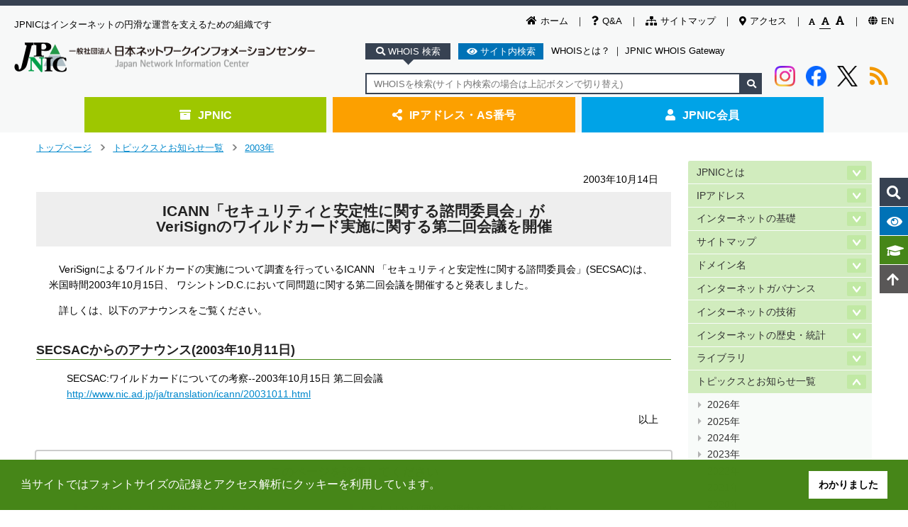

--- FILE ---
content_type: text/html
request_url: https://www.nic.ad.jp/ja/topics/2003/20031014-03.html
body_size: 86738
content:
<!DOCTYPE html>
<html class="no-js" lang="ja">
  <head>
    <meta charset="utf-8">
    <title>ICANN「セキュリティと安定性に関する諮問委員会」がVeriSignのワイルドカード実施に関する第二回会議を開催 - JPNIC</title>
    <!-- クエリ文字列のないURLに遷移 -->
    <script type="module">
      import { redirect } from '/common/js/strip_query.js';
      redirect();
    </script>
    <!-- Google Tag Manager -->
    <script>
      (function(w,d,s,l,i){w[l]=w[l]||[];w[l].push({'gtm.start':
      new Date().getTime(),event:'gtm.js'});var f=d.getElementsByTagName(s)[0],
      j=d.createElement(s),dl=l!='dataLayer'?'&l='+l:'';j.async=true;j.src=
      'https://www.googletagmanager.com/gtm.js?id='+i+dl;f.parentNode.insertBefore(j,f);
      })(window,document,'script','dataLayer','GTM-573S6XR');
    </script>
    <!-- End Google Tag Manager -->
    <meta name="viewport" content="target-densitydpi=device-dpi,width=device-width,initial-scale=1">
    <!--[if ie]><meta http-equiv="X-UA-Compatible" content="IE=edge,chrome=1"><![endif]-->
    <meta name="author" content="Japan Network Information Center">
    <meta property="og:image" content="/common/img/h1.png">
    <link rel="author" href="mailto:&#115;&#101;&#99;&#114;&#101;&#116;&#97;&#114;&#105;&#97;&#116;&#64;&#110;&#105;&#99;&#46;&#97;&#100;&#46;&#106;&#112;">
    <link href="/ja/" rel="Start">
    <link rel="alternate" type="application/rss+xml" title="RSS" href="/ja/index.xml">
    <link rel="shortcut icon" href="/favicon.ico">
    <link rel="apple-touch-icon" href="/apple-touch-icon.png">
    <link rel="stylesheet" href="/common/css/flexslider.css" media="screen,print">
    <link rel="stylesheet" href="/common/css/style.css" media="screen,print">
    <link rel="stylesheet" href="/common/css/common-ja.css" media="screen,print">
    <link rel="stylesheet" href="//cdnjs.cloudflare.com/ajax/libs/cookieconsent2/3.1.0/cookieconsent.min.css">
    
    
    <script src="/common/js/libs/modernizr-2.5.3-respond-1.1.0.min.js"></script>
    <!--41design追加-->
    <link rel="stylesheet" href="/common/css/header-footer.css"  media="screen,print">
    <link rel="stylesheet" href="/common/css/home.css"  media="screen,print">
    <link rel="stylesheet" href="/common/css/print.css" media="print" >
    <link href="https://use.fontawesome.com/releases/v5.4.1/css/all.css" rel="stylesheet">
    <link rel="stylesheet" href="/common/slick/slick.css" media="screen">
    <link rel="stylesheet" href="/common/slick/slick-theme.css" media="screen">

    <link href="/ja/topics/2003/" rel="contents">
    <link rel="prev" href="/ja/topics/2003/20031014-02" title="第15回JPNIC 評議委員会開催のお知らせ">
    <link rel="next" href="/ja/topics/2003/20031016-01" title="第3回 JPNIC・JPCERT/CCセキュリティセミナー2003 開催のお知らせ">
    <link rel="stylesheet" href="/common/css/topics.css">

  </head>
  <body class="contents-page">

        <!-- Google Tag Manager (noscript) -->
    <noscript><iframe src="https://www.googletagmanager.com/ns.html?id=GTM-573S6XR"
    height="0" width="0" style="display:none;visibility:hidden"></iframe></noscript>
    <!-- End Google Tag Manager (noscript) -->
    <noscript><div class="noscript">JavaScriptが無効になっています。JavaScriptを有効にしてご利用いただくことで、より快適にご利用いただけます。</div></noscript>
    <div class="visuallyhidden"><p><a title="メインコンテンツへジャンプする" accesskey="1" href="#main">メインコンテンツへジャンプする</a></p></div>
    <header>
      <div class="head-inner">
        <ul class="utility-sub">
          <li><a href="/ja/"><i class="fas fa-home"></i>ホーム</a></li>
          <li><a href="/ja/question/"><i class="fas fa-question"></i>Q&amp;A</a></li>
          <li><a href="/ja/sitemap.html"><i class="fas fa-sitemap"></i>サイトマップ</a></li>
          <li><a href="/ja/profile/map.html"><i class="fas fa-map-marker-alt"></i>アクセス</a></li>
          <li id="fontSizeSwitcher">
            <a class="small" data-size="small" href="javascript:void(0);"><i class="fas fa-font"></i></a>
            <a class="normal" data-size="normal" href="javascript:void(0);"><i class="fas fa-font"></i></a>
            <a class="large" data-size="large" href="javascript:void(0);"><i class="fas fa-font"></i></a>
          </li>
          <li><a href="/en/"><i class="fas fa-globe"></i>EN</a></li>
        </ul>

        <div class="page-title">
          <p>JPNICはインターネットの円滑な運営を支えるための組織です</p>
          <h1><a href="/ja/"><img src="/common/img/h1.png" alt="ロゴ:JPNIC"></a></h1>
        </div>

        <div class="search-wrap">
          <div class="search-btn">
            <span class="btn on whois" data-target="textBox00"><i class="fa fa-search"></i> WHOIS 検索</span>
            <span class="btn site" data-target="textBox01"><i class="fa fa-eye"></i> サイト内検索</span>
            <a href="/ja/whois/">WHOISとは？</a>
            <span>｜</span>
            <a href="/ja/whois/ja-gateway.html">JPNIC WHOIS Gateway</a>
          </div>
          <div class="search-area">
            <div class="textBox">
              <div class="textBox00 search-input on">
                <form name="form2" method="get" action="https://whois.nic.ad.jp/cgi-bin/whois_gw">
                  <input type="text" name="key" id="whois-search" title="WHOIS検索" placeholder="WHOISを検索(サイト内検索の場合は上記ボタンで切り替え)">
                  <input type="hidden" name="codecheck-sjis" value="にほんねっとわーくいんふぉめーしょんせんたー">
                  <button type="submit" value="" name="submit"><i class="fa fa-search"></i></button>
                </form>
              </div>
              <div class="textBox01 search-input">
                <form id="g-b-search" method="get">
                  <input type="search" name="q" id="q" placeholder="サイト内を検索(WHOIS検索の場合は上記ボタンで要切り替え)">
                  <input type="hidden" name="cx" value="001914058880326500043:7gw58elie3y">
                  <input type="hidden" name="q1" value="site:https://www.nic.ad.jp/">
                  <button class="google" type="submit" value="Google" formaction="//google.com/cse" formtarget="_blank">Google</button><button class="bing" type="submit" value="Bing" formaction="https://www.bing.com/search" formtarget="_blank">Bing</button>
                  <script src="//www.google.com/cse/brand?form=g-b-search&lang=ja"></script>
                </form>
              </div>
            </div>

            <div class="social">
              <a class="instagram" href="https://www.instagram.com/jpnic_info/?utm_source=ig_web_button_share_sheet" onclick="window.open(encodeURI(decodeURI(this.href)), 'FBwindow', 'width=554, height=470, menubar=no, toolbar=no, scrollbars=yes'); return false;" rel="nofollow">
                <img src="/common/img/logo/instagram-logo.png" alt="imstagram" decoding="async">
              </a>
              <a class="facebook" href="https://www.facebook.com/sharer/sharer.php?u=https://www.nic.ad.jp/ja/" onclick="window.open(encodeURI(decodeURI(this.href)), 'FBwindow', 'width=554, height=470, menubar=no, toolbar=no, scrollbars=yes'); return false;" rel="nofollow">
                <img src="/common/img/logo/Facebook-logo.png" alt="facebook" decoding="async">
              </a>
              <a class="twitter" href="https://twitter.com/share?text=日本ネットワークインフォメーションセンター%20-%20JPNIC&url=https://www.nic.ad.jp/ja/" onclick="window.open(encodeURI(decodeURI(this.href)), 'tweetwindow', 'width=650, height=470, personalbar=0, toolbar=0, scrollbars=1, sizable=1'); return false;" rel="nofollow">
                <img src="/common/img/logo/x-logo.png" alt="x-twitter" decoding="async">
              </a>
              <a class="rss" href="/ja/index.xml">
                <i class="fas fa-rss"></i>
              </a>
            </div>

          </div>
        </div>
      </div>

      <div class="global-nav">
        <ul class="layer01-ul">

          <li class="layer01-li jpnic">
            <a href="/ja/"><i class="fas fa-archive"></i>JPNIC</a>
            <div class="global-nav-list">
              <div class="global-nav-bg">
                <div class="layer02-wrap">
                  <ul class="layer02-ul">
                    <li><a href="/ja/profile/">JPNICとは</a></li>
                    <li><a href="/ja/ip/">IPアドレス</a></li>
                    <li><a href="/ja/basics/">インターネットの基礎</a></li>
                    <li><a href="/ja/dom/">ドメイン名</a></li>
                    <li><a href="/ja/history.html">インターネットの歴史・統計</a></li>
                    <li><a href="/ja/topics/">トピックスとお知らせ</a></li>
                    <li><a href="/ja/tech/">インターネットの技術</a></li>
                    <li><a href="/ja/library.html">ライブラリ</a></li>
                    <li><a href="/ja/governance/">インターネットガバナンス</a></li>
                    <li><a href="/ja/icann/">ICANN情報</a></li>
                    <li><a href="/ja/changelog/">Web更新履歴</a></li>
                    <li><a href="/ja/question/">Q&amp;A</a></li>
                    <li><a href="/ja/event/calendar.html">イベントカレンダー</a></li>
                    <li><a href="/ja/whois/">WHOIS</a></li>
                  </ul>
                </div>
              </div>
            </div>
          </li>

          <li class="layer01-li ip">
            <a href="/ja/application.html"><i class="fas fa-share-alt"></i>IPアドレス・AS番号</a>
            <div class="global-nav-list">
              <div class="global-nav-bg">
                <div class="border">
                  <div class="layer02-wrap" style="margin-bottom: 1em;">
                    <p class="nv-title">指定事業者向け各種申請手続/お知らせ</p>
                    <ul class="layer02-ul">
                      <li><a href="/ja/ip/application.html">IPアドレス</a></li>
                      <li><a href="/ja/ip/application-as.html">AS番号</a></li>
                      <li><a href="/ja/ip/application-pi.html">特殊用途用PIアドレス</a></li>
                      <li><a href="/ja/ip/application-hrpi.html">歴史的PIアドレス</a></li>
                      <li><a href="/ja/ip/irr/">JPIRR</a></li>
                      <li><a href="/ja/rpki/">RPKI</a></li>
                      <li><a href="/ja/application.html">指定事業者向けページ</a></li>
                      <li><a href="/ja/ip/topics/">IPアドレストピックス</a></li>
                      <li><a href="/ja/ip/doc/">ドキュメント一覧</a></li>
                    </ul>
                  </div>
                  <div class="layer02-wrap">
                    <p class="nv-title">一般ユーザーの方</p>
                    <ul class="layer02-ul">
                      <li><a href="/ja/ip/admin-basic.html">IPアドレスの基本情報</a></li>
                      <li><a href="/ja/ip/whereto/">IPアドレスが欲しい時には</a></li>
                      <li><a href="/ja/ip/ipv6/">IPv6関連</a></li>
                      <li><a href="/ja/irr/">JPIRR</a></li>
                    </ul>
                  </div>
                </div>


              </div>
            </div>
          </li>

          <li class="layer01-li member">
            <a href="/ja/member.html"><i class="fas fa-user"></i>JPNIC会員</a>
            <div class="global-nav-list">
              <div class="global-nav-bg">
                <div class="border">
                  <div class="layer02-wrap">
                    <p class="nv-title">入会のご案内</p>
                    <ul class="layer02-ul">
                      <li><a href="/ja/member.html">JPNIC会員について</a></li>
                      <li><a href="/ja/member/list/">JPNIC会員リスト</a></li>
                      <li><a href="/ja/member/guide/join.html">会員の種類・会費・メリット</a></li>
                      <li><a href="/ja/member/guide/flow.html">入会手続情報</a></li>
                      <li><a href="/ja/newsletter/">ニュースレターのご案内</a></li>
                      <li><a href="/ja/question/member.html">よくある質問</a></li>
                    </ul>
                  </div>
                </div>
              </div>
            </div>
          </li>
        </ul>
      </div>
    </header>

    <div class="fix-nav">
      <div class="fix-relative">
        <ul>
          <li class="fix-whois fix-btn" data-target="fix-whois-input"><i class="fa fa-search"></i><label>WHOIS検索</label></li>
          <li class="fix-search fix-btn"><i class="fa fa-eye"></i><label>サイト内検索</label></li>
          <li class="fix-words"><a href="/ja/tech/glossary.html"><i class="fa fa-graduation-cap"></i><label>用語集</label></a></li>
          <li class="fix-totop"><a href="#"><i class="fa fa-arrow-up"></i><label>ページトップへ</label></a></li>
        </ul>
        <div class="fix-whois-input">
          <div class="fix-whois-input-inner">
            <form name="form2" method="get" action="https://whois.nic.ad.jp/cgi-bin/whois_gw">
              <input type="text" name="key" placeholder="IPアドレスを入力" title="WHOIS検索" >
              <input type="hidden" name="codecheck-sjis" value="にほんねっとわーくいんふぉめーしょんせんたー">
              <button type="submit" value="" name="submit">検索する</button>
            </form>
          </div>
        </div>
        <div class="fix-search-input">
          <div class="fix-search-input-inner">
            <form id="g-b-search2" method="get">
              <input type="text" name="q" placeholder="検索キーワードを入力">
              <input type="hidden" name="cx" value="001914058880326500043:7gw58elie3y">
              <input type="hidden" name="q1" value="site:https://www.nic.ad.jp/">
              <button class="google" type="submit" value="Google" formaction="//google.com/cse" formtarget="_blank">Google</button>
              <button class="bing" type="submit" value="Bing" formaction="https://www.bing.com/search" formtarget="_blank">Bing</button>
              <script src="//www.google.com/cse/brand?form=g-b-search&lang=ja"></script>
            </form>
          </div>
          <div class="sugges">
            <p class="sugges-title">
              よく検索されるキーワード
            </p>
            <div class="sugges-ul">
              <a href="https://cse.google.com/cse?q=IPv6&cx=001914058880326500043%3A7gw58elie3y&q1=site%3Ahttps%3A%2F%2Fwww.nic.ad.jp%2F"><i class="fa fa-caret-right"></i>IPv6</a>
              <a href="https://cse.google.com/cse?q=DNS&cx=001914058880326500043%3A7gw58elie3y&q1=site%3Ahttps%3A%2F%2Fwww.nic.ad.jp%2F"><i class="fa fa-caret-right"></i>DNS</a>
              <a href="https://cse.google.com/cse?q=HTTP&cx=001914058880326500043%3A7gw58elie3y&q1=site%3Ahttps%3A%2F%2Fwww.nic.ad.jp%2F"><i class="fa fa-caret-right"></i>HTTP</a>
              <a href="https://cse.google.com/cse?q=WHOIS&cx=001914058880326500043%3A7gw58elie3y&q1=site%3Ahttps%3A%2F%2Fwww.nic.ad.jp%2F"><i class="fa fa-caret-right"></i>WHOIS</a>
              <a href="https://cse.google.com/cse?q=BGP&cx=001914058880326500043%3A7gw58elie3y&q1=site%3Ahttps%3A%2F%2Fwww.nic.ad.jp%2F"><i class="fa fa-caret-right"></i>BGP</a>
              <a href="https://cse.google.com/cse?q=IPv4&cx=001914058880326500043%3A7gw58elie3y&q1=site%3Ahttps%3A%2F%2Fwww.nic.ad.jp%2F"><i class="fa fa-caret-right"></i>IPv4</a>
              <a href="https://cse.google.com/cse?q=%E3%83%89%E3%83%A1%E3%82%A4%E3%83%B3%E5%90%8D%E3%81%A8%E3%81%AF&cx=001914058880326500043%3A7gw58elie3y&q1=site%3Ahttps%3A%2F%2Fwww.nic.ad.jp%2F"><i class="fa fa-caret-right"></i>ドメイン名とは</a>
              <a href="https://cse.google.com/cse?q=IP%E3%82%A2%E3%83%89%E3%83%AC%E3%82%B9&cx=001914058880326500043%3A7gw58elie3y&q1=site%3Ahttps%3A%2F%2Fwww.nic.ad.jp%2F"><i class="fa fa-caret-right"></i>IPアドレス</a>
              <a href="https://cse.google.com/cse?q=FQDN&cx=001914058880326500043%3A7gw58elie3y&q1=site%3Ahttps%3A%2F%2Fwww.nic.ad.jp%2F"><i class="fa fa-caret-right"></i>FQDN</a>
              <a href="https://cse.google.com/cse?q=%E3%82%A4%E3%83%B3%E3%82%BF%E3%83%BC%E3%83%8D%E3%83%83%E3%83%88&cx=001914058880326500043%3A7gw58elie3y&q1=site%3Ahttps%3A%2F%2Fwww.nic.ad.jp%2F"><i class="fa fa-caret-right"></i>インターネット</a>
            </div>
          </div>
        </div>
      </div>
    </div>










    <div class="sp-parts">
      <div class="sp-header">
        <div class="nav-wrap">
          <div class="hamburger">
            <span class="pullbtn" data-target="sp-hamburger-area">
              <i class="fas fa-bars"></i>
            </span>
          </div>
          <div class="p-h1">
            <a href="/ja/"><img src="/common/img/h1.png" alt="ロゴ:JPNIC"></a>
          </div>
          <div class="search">
            <span class="pullbtn" data-target="sp-search-area">
              <i class="fas fa-search"></i>
            </span>
          </div>
        </div>
      </div>
      <div class="sp-search-area pulldown">
        <div class="sp-search-tab">
          <span class="whois-btn btn on" data-target="whois-input">
            WHOIS検索
          </span>
          <span class="search-btn btn" data-target="search-input">
            サイト内検索
          </span>
        </div>
        <div class="sp-search-input">
          <div class="whois-input inputbox on">
            <form name="form2" method="get" action="https://whois.nic.ad.jp/cgi-bin/whois_gw">
              <input type="text" name="key" title="WHOIS検索" >
              <input type="hidden" name="codecheck-sjis" value="にほんねっとわーくいんふぉめーしょんせんたー">
              <button type="submit" value="" name="submit"><i class="fa fa-search"></i></button>
            </form>
            <ul>
              <li><a href="/ja/whois/">WHOISとは？</a></li>
              <li>｜</li>
              <li><a href="/ja/whois/ja-gateway.html">JPNIC WHOIS Gateway</a></li>
            </ul>
          </div>
          <div class="search-input inputbox">
            <form id="g-b-search3" method="get">
              <input type="search" name="q" placeholder="検索キーワードを入力">
              <input type="hidden" name="cx" value="001914058880326500043:7gw58elie3y">
              <input type="hidden" name="q1" value="site:/">
              <button class="google" type="submit" value="Google検索" formaction="//google.com/cse" formtarget="_blank">Google</button><button class="bing" type="submit" value="Bing検索" formaction="https://www.bing.com/search" formtarget="_blank">Bing</button><script src="//www.google.com/cse/brand?form=g-b-search&lang=ja"></script>
            </form>
            <p class="sugges">よく検索されるキーワード</p>
            <ul>
              <li><a href="https://cse.google.com/cse?q=IPv6&cx=001914058880326500043%3A7gw58elie3y&q1=site%3Ahttps%3A%2F%2Fwww.nic.ad.jp%2F"><i class="fa fa-caret-right"></i>IPv6</a></li>
              <li><a href="https://cse.google.com/cse?q=DNS&cx=001914058880326500043%3A7gw58elie3y&q1=site%3Ahttps%3A%2F%2Fwww.nic.ad.jp%2F"><i class="fa fa-caret-right"></i>DNS</a></li>
              <li><a href="https://cse.google.com/cse?q=HTTP&cx=001914058880326500043%3A7gw58elie3y&q1=site%3Ahttps%3A%2F%2Fwww.nic.ad.jp%2F"><i class="fa fa-caret-right"></i>HTTP</a></li>
              <li><a href="https://cse.google.com/cse?q=WHOIS&cx=001914058880326500043%3A7gw58elie3y&q1=site%3Ahttps%3A%2F%2Fwww.nic.ad.jp%2F"><i class="fa fa-caret-right"></i>WHOIS</a></li>
              <li><a href="https://cse.google.com/cse?q=BGP&cx=001914058880326500043%3A7gw58elie3y&q1=site%3Ahttps%3A%2F%2Fwww.nic.ad.jp%2F"><i class="fa fa-caret-right"></i>BGP</a></li>
              <li><a href="https://cse.google.com/cse?q=IPv4&cx=001914058880326500043%3A7gw58elie3y&q1=site%3Ahttps%3A%2F%2Fwww.nic.ad.jp%2F"><i class="fa fa-caret-right"></i>IPv4</a></li>
              <li><a href="https://cse.google.com/cse?q=%E3%83%89%E3%83%A1%E3%82%A4%E3%83%B3%E5%90%8D%E3%81%A8%E3%81%AF&cx=001914058880326500043%3A7gw58elie3y&q1=site%3Ahttps%3A%2F%2Fwww.nic.ad.jp%2F"><i class="fa fa-caret-right"></i>ドメイン名とは</a></li>
              <li><a href="https://cse.google.com/cse?q=IP%E3%82%A2%E3%83%89%E3%83%AC%E3%82%B9&cx=001914058880326500043%3A7gw58elie3y&q1=site%3Ahttps%3A%2F%2Fwww.nic.ad.jp%2F"><i class="fa fa-caret-right"></i>IPアドレス</a></li>
              <li><a href="https://cse.google.com/cse?q=FQDN&cx=001914058880326500043%3A7gw58elie3y&q1=site%3Ahttps%3A%2F%2Fwww.nic.ad.jp%2F"><i class="fa fa-caret-right"></i>FQDN</a></li>
              <li><a href="https://cse.google.com/cse?q=%E3%82%A4%E3%83%B3%E3%82%BF%E3%83%BC%E3%83%8D%E3%83%83%E3%83%88&cx=001914058880326500043%3A7gw58elie3y&q1=site%3Ahttps%3A%2F%2Fwww.nic.ad.jp%2F"><i class="fa fa-caret-right"></i>インターネット</a></li>
            </ul>
          </div>
        </div>
      </div>
      <div class="sp-hamburger-area pulldown">
        <ul>
          <li class="toggle">
            <span class="jpnic toggleBtn" data-target="jpnicmenu"><i class="fas fa-archive"></i>JPNIC<i class="fas fa-plus-circle right-icon"></i><i class="fas fa-minus-circle right-icon"></i></span>
            <ul class="menu jpnicmenu">
              <li><a href="/ja/"><i class="fas fa-angle-right"></i>JPNIC</a></li>
              <li><a href="/ja/profile/"><i class="fas fa-angle-right"></i>JPNICとは</a></li>
              <li><a href="/ja/ip/"><i class="fas fa-angle-right"></i>IPアドレス</a></li>
              <li><a href="/ja/basics/"><i class="fas fa-angle-right"></i>インターネットの基礎</a></li>
              <li><a href="/ja/dom/"><i class="fas fa-angle-right"></i>ドメイン名</a></li>
              <li><a href="/ja/governance/"><i class="fas fa-angle-right"></i>インターネットガバナンス</a></li>
              <li><a href="/ja/tech/"><i class="fas fa-angle-right"></i>インターネットの技術</a></li>
              <li><a href="/ja/history.html"><i class="fas fa-angle-right"></i>インターネットの歴史・統計</a></li>
              <li><a href="/ja/library.html"><i class="fas fa-angle-right"></i>ライブラリ</a></li>
              <li><a href="/ja/topics/"><i class="fas fa-angle-right"></i>トピックスとお知らせ</a></li>
              <li><a href="/ja/changelog/"><i class="fas fa-angle-right"></i>Web更新履歴</a></li>
              <li><a href="/ja/question/"><i class="fas fa-angle-right"></i>Q&amp;A</a></li>
              <li><a href="/ja/event/calendar.html"><i class="fas fa-angle-right"></i>イベントカレンダー</a></li>
              <li><a href="/ja/whois/"><i class="fas fa-angle-right"></i>WHOIS</a></li>
            </ul>
          </li>
          <li class="toggle">
            <span class="ip toggleBtn" data-target="ipmenu"><i class="fas fa-share-alt"></i>IPアドレス・AS番号<i class="fas fa-plus-circle right-icon"></i><i class="fas fa-minus-circle right-icon"></i></span>
            <ul class="menu ipmenu">
              <li><a href="/ja/application.html"><i class="fas fa-angle-right"></i>IPアドレス・AS番号</a></li>
              <li><a href="/ja/ip/application.html"><i class="fas fa-angle-right"></i>IPアドレス</a></li>
              <li><a href="/ja/ip/application-as.html"><i class="fas fa-angle-right"></i>AS番号</a></li>
              <li><a href="/ja/ip/application-pi.html"><i class="fas fa-angle-right"></i>特殊用途用PIアドレス</a></li>
              <li><a href="/ja/ip/application-hrpi.html"><i class="fas fa-angle-right"></i>歴史的PIアドレス</a></li>
              <li><a href="/ja/ip/irr/"><i class="fas fa-angle-right"></i>JPIRR</a></li>
              <li><a href="/ja/ip/topics/"><i class="fas fa-angle-right"></i>IPアドレストピックス</a></li>
              <li><a href="/ja/ip/doc/"><i class="fas fa-angle-right"></i>ドキュメント一覧</a></li>
              <li><a href="/ja/ip/admin-basic.html"><i class="fas fa-angle-right"></i>IPアドレスの基本情報</a></li>
              <li><a href="/ja/ip/whereto/"><i class="fas fa-angle-right"></i>IPアドレスが欲しい時には</a></li>
              <li><a href="/ja/ip/ipv6/"><i class="fas fa-angle-right"></i>IPv6関連</a></li>
              <li><a href="/ja/irr/"><i class="fas fa-angle-right"></i>JPIRR</a></li>
            </ul>
          </li>
          <li class="toggle">
            <span class="member toggleBtn" data-target="membermenu"><i class="fas fa-user"></i>JPNIC会員<i class="fas fa-plus-circle right-icon"></i><i class="fas fa-minus-circle right-icon"></i></span>
            <ul class="menu membermenu">
              <li><a href="https://krs.bz/jpnic/s/members-lounge"><i class="fas fa-angle-right"></i>メンバーズラウンジ</a> <img src="/common/img/key.svg" alt="錠" style="height: 1em"></li>
              <li><a href="https://krs.bz/jpnic/s/members-logo"><i class="fas fa-angle-right"></i>会員ロゴ</a> <img src="/common/img/key.svg" alt="錠" style="height: 1em"></li>
              <li><a href="https://krs.bz/jpnic/m?f=137"><i class="fas fa-angle-right"></i>情報変更(団体正会員、賛助会員)</a> <img src="/common/img/key.svg" alt="錠" style="height: 1em"></li>
              <li><a href="/ja/member/jpnic-info-modify-kojin.html"><i class="fas fa-angle-right"></i>情報変更(個人会員)</a> <img src="/common/img/key.svg" alt="錠" style="height: 1em"></li>
              <li><a href="/ja/member.html"><i class="fas fa-angle-right"></i>JPNIC会員</a></li>
              <li><a href="/ja/member/list/index.html"><i class="fas fa-angle-right"></i>JPNIC会員リスト</a></li>
              <li><a href="/ja/member/guide/join.html"><i class="fas fa-angle-right"></i>会員の種類・会費・メリット</a></li>
              <li><a href="/ja/member/guide/flow.html"><i class="fas fa-angle-right"></i>入会手続情報</a></li>
              <li><a href="/ja/newsletter/">ニュースレターのご案内</a></li>
              <li><a href="/ja/question/member.html"><i class="fas fa-angle-right"></i>よくある質問</a></li>
            </ul>
          </li>
          <li class="sub-menu"><a href="/ja/changelog/"><i class="fas fa-spinner"></i>更新情報<i class="fas fa-arrow-circle-right right-icon"></i></a></li>
          <li class="sub-menu"><a href="/ja/event/calendar.html"><i class="fas fa-calendar-alt"></i>イベント情報<i class="fas fa-arrow-circle-right right-icon"></i></a></li>
          <li class="sub-menu"><a href="/ja/question/"><i class="fas fa-question"></i>Q&amp;A<i class="fas fa-arrow-circle-right right-icon"></i></a></li>
          <li class="sub-menu"><a href="/ja/sitemap.html"><i class="fas fa-sitemap"></i>サイトマップ<i class="fas fa-arrow-circle-right right-icon"></i></a></li>
          <li class="sub-menu"><a href="/ja/profile/map.html"><i class="fas fa-map-marker-alt"></i>アクセス<i class="fas fa-arrow-circle-right right-icon"></i></a></li>
          <li class="sub-menu"><a href="/en/"><i class="fas fa-language" style="margin-left: 0;"></i>英語ページ<i class="fas fa-arrow-circle-right right-icon"></i></a></li>
        </ul>
      </div>
    </div>


    <div id="main-container">

      <div id="breadcrumb" class="wrapper">
        <div class="breadcrumbset" data-jpnic-vpath="/ja/topics/2003/">
          <div class="breadcrumb-link">
            <a href="/ja/">トップページ</a><span class="separator">＞</span><a href="/ja/topics/">トピックスとお知らせ一覧</a><span class="separator">＞</span><a href="/ja/topics/2003/">2003年</a>
          </div>
        </div>
      </div><!-- //breadcrumb -->

      <div id="util" class="wrapper">
        
          <div style="display: flex; flex-wrap: wrap; justify-content: flex-end;">
            <div id="google_translate_element"></div>
            <script>
              function googleTranslateElementInit() {
//                new google.translate.TranslateElement({pageLanguage: 'ja', layout: google.translate.TranslateElement.InlineLayout.SIMPLE, multilanguagePage: true}, 'google_translate_element');
                new google.translate.TranslateElement({pageLanguage: 'ja', layout: google.translate.TranslateElement.InlineLayout.SIMPLE}, 'google_translate_element');
              }
            </script>
            <script src="//translate.google.com/translate_a/element.js?cb=googleTranslateElementInit"></script>
          </div>

        <!-- -*- coding: utf-8 -*- -->
        <div class="social-btn2">

        </div><!-- socila-btn -->

      </div>

      <div id="main" class="wrapper clearfix">
        <article class="main-article simple">
          <div class="pkg" id="primaryContent">


<p class="right">2003年10月14日</p>
<h1>ICANN「セキュリティと安定性に関する諮問委員会」が<br>VeriSignのワイルドカード実施に関する第二回会議を開催</h1>

<p>
　VeriSignによるワイルドカードの実施について調査を行っているICANN
「セキュリティと安定性に関する諮問委員会」(SECSAC)は、米国時間2003年10月15日、
ワシントンD.C.において同問題に関する第二回会議を開催すると発表しました。
</p>
<p>
　詳しくは、以下のアナウンスをご覧ください。
</p>
<h2>SECSACからのアナウンス(2003年10月11日)</h2>
    <p class="indent">SECSAC:ワイルドカードについての考察--2003年10月15日 第二回会議<br><a href="/ja/translation/icann/20031011.html">http://www.nic.ad.jp/ja/translation/icann/20031011.html</a></p>

            <p class="right">以上</p>

          </div><!-- primaryContent -->
        </article><!-- main-article -->
        <nav id="menu" data-jpnic-vpath="/ja/"><ul class="main-nav">
<li data-jpnic-vpath="/ja/profile/">
<a href="/ja/profile/index.html">JPNICとは</a><ul class="sub-nav">
<li data-jpnic-vpath="/ja/profile/07/"><a href=""></a></li>
<li data-jpnic-vpath="/ja/profile/beginner/"><a href="/ja/profile/beginner.html">初めての方へ</a></li>
<li data-jpnic-vpath="/ja/profile/01/"><a href="/ja/profile/philosophy.html">JPNICの理念</a></li>
<li data-jpnic-vpath="/ja/profile/services/"><a href="/ja/profile/services.html">事業</a></li>
<li data-jpnic-vpath="/ja/profile/02/"><a href="/ja/profile/about.html">組織概要</a></li>
<li data-jpnic-vpath="/ja/profile/03/"><a href="/ja/profile/rule.html">定款・細則</a></li>
<li data-jpnic-vpath="/ja/profile/04/"><a href="/ja/profile/disclose/index.html">電子公告</a></li>
<li data-jpnic-vpath="/ja/profile/employ/"><a href="/ja/profile/employment.html">事務局正職員募集</a></li>
<li data-jpnic-vpath="/ja/profile/06/"><a href="/ja/member/list/index.html">会員リスト</a></li>
<li data-jpnic-vpath="/ja/profile/anti-social/"><a href="/ja/profile/anti-social.html">反社会的勢力に対する基本方針</a></li>
<li data-jpnic-vpath="/ja/profile/08/"><a href="/ja/profile/link.html">関連団体へのリンク</a></li>
<li data-jpnic-vpath="/ja/profile/09/"><a href="/ja/question/nic.html">Q&amp;A</a></li>
</ul>
</li>
<li data-jpnic-vpath="/ja/ip/">
<a href="/ja/ip/index.html">IPアドレス</a><ul class="sub-nav">
<li data-jpnic-vpath="/ja/ip/01/"><a href="/ja/ip/admin-basic.html">IPアドレス管理の基礎知識</a></li>
<li data-jpnic-vpath="/ja/ip/02/"><a href="/ja/ip/whereto/index.html">IPアドレス・AS番号が欲しい時は</a></li>
<li data-jpnic-vpath="/ja/ip/03/"><a href="/ja/ip/about-regist-admin.html">IPアドレス登録管理業務について</a></li>
<li data-jpnic-vpath="/ja/ip/topics/"><a href="/ja/ip/topics/index.html">IPアドレストピックス</a></li>
<li data-jpnic-vpath="/ja/ip/history/"><a href="/ja/stat/ip/index.html">統計・各種リスト</a></li>
<li data-jpnic-vpath="/ja/ip/jpirr/"><a href="/ja/irr/index.html">JPIRR</a></li>
<li data-jpnic-vpath="/ja/ip/07/"><a href="/ja/ip/address-policy.html">IPアドレスポリシーの策定</a></li>
<li data-jpnic-vpath="/ja/ip/ipv6/"><a href="/ja/ip/ipv6/index.html">IPv6関連情報</a></li>
<li data-jpnic-vpath="/ja/ip/10/"><a href="/ja/ip/ipv4pool/index.html">IPv4アドレスの在庫枯渇に関して</a></li>
<li data-jpnic-vpath="/ja/ip/qanda_ip/"><a href="/ja/question/ip.html">よくある質問</a></li>
<li data-jpnic-vpath="/ja/ip/movie/"><a href="/ja/ip/shortvideo/index.html">動画で分かる！IPアドレス・AS番号管理業務</a></li>
</ul>
</li>
<li data-jpnic-vpath="/ja/basics/">
<a href="/ja/basics/index.html">インターネットの基礎</a><ul class="sub-nav">
<li data-jpnic-vpath="/ja/basics/system/"><a href="/ja/basics/beginners/index.html">インターネットのしくみ</a></li>
<li data-jpnic-vpath="/ja/basics/03/"><a href="/ja/tech/glossary.html">用語集</a></li>
<li data-jpnic-vpath="/ja/basics/04/"><a href="/ja/basics/terms/index.html">インターネット用語1分解説</a></li>
<li data-jpnic-vpath="/ja/basics/05/"><a href="/ja/newsletter/10minute.html">インターネット10分講座</a></li>
<li data-jpnic-vpath="/ja/basics/prologue/"><a href="/ja/newsletter/prologue.html">インターネットことはじめ</a></li>
<li data-jpnic-vpath="/ja/basics/06/"><a href="/ja/newsletter/history.html">インターネット歴史の一幕</a></li>
</ul>
</li>
<li data-jpnic-vpath="/ja/sitemap/"><a href="/ja/sitemap2.html">サイトマップ</a></li>
<li data-jpnic-vpath="/ja/dom/">
<a href="/ja/dom/index.html">ドメイン名</a><ul class="sub-nav">
<li data-jpnic-vpath="/ja/dom/01/"><a href="/ja/dom/basics.html">ドメイン名とは</a></li>
<li data-jpnic-vpath="/ja/dom/04/"><a href="/ja/dom/gtld.html">gTLD</a></li>
<li data-jpnic-vpath="/ja/dom/03/"><a href="/ja/dom/topics.html">ドメイン名トピックス</a></li>
<li data-jpnic-vpath="/ja/dom/02/"><a href="/ja/dom/intro.html">関連事業紹介</a></li>
<li data-jpnic-vpath="/ja/dom/05/"><a href="/ja/drp/index.html">ドメイン名紛争処理方針(DRP)</a></li>
<li data-jpnic-vpath="/ja/dom/06/"><a href="/ja/dom/escrow/index.html">データエスクロー</a></li>
<li data-jpnic-vpath="/ja/dom/07/"><a href="/ja/dom/idn.html">国際化ドメイン名</a></li>
<li data-jpnic-vpath="/ja/dom/08/"><a href="/ja/stat/dom/index.html">統計</a></li>
<li data-jpnic-vpath="/ja/dom/mtg/"><a href="/ja/dom/mtg.html">イベント</a></li>
<li data-jpnic-vpath="/ja/dom/10/"><a href="/ja/question/domain.html">Q&amp;A</a></li>
<li data-jpnic-vpath="/ja/dom/11/"><a href="/ja/dom/opinion/index.html">ご意見</a></li>
</ul>
</li>
<li data-jpnic-vpath="/ja/governance/">
<a href="/ja/governance/index.html">インターネットガバナンス</a><ul class="sub-nav">
<li data-jpnic-vpath="/ja/governance/02/"><a href=""></a></li>
<li data-jpnic-vpath="/ja/governance/about/"><a href="/ja/governance/about.html">インターネットガバナンスとは</a></li>
<li data-jpnic-vpath="/ja/governance/international/"><a href="/ja/intl/org/org.html">国際関係組織一覧</a></li>
<li data-jpnic-vpath="/ja/governance/iana/"><a href="/ja/governance/iana.html">IANA機能の監督権限の移管について</a></li>
<li data-jpnic-vpath="/ja/governance/icann/"><a href="/ja/icann/index.html">ICANN情報</a></li>
<li data-jpnic-vpath="/ja/governance/commit/"><a href="/ja/governance/commitment.html">インターネットガバナンスとの付き合い方</a></li>
<li data-jpnic-vpath="/ja/governance/igf/"><a href="/ja/governance/igf.html">IGF</a></li>
<li data-jpnic-vpath="/ja/governance/itu/"><a href="/ja/governance/itu.html">国際機関とインターネットガバナンス</a></li>
<li data-jpnic-vpath="/ja/governance/policyreport/"><a href="/ja/in-policy/index.html">ドメイン名を中心としたインターネットポリシーレポート</a></li>
</ul>
</li>
<li data-jpnic-vpath="/ja/tech/">
<a href="/ja/tech/index.html">インターネットの技術</a><ul class="sub-nav">
<li data-jpnic-vpath="/ja/tech/05/"><a href="/ja/tech/rfc-jp.html">IETFとRFC</a></li>
<li data-jpnic-vpath="/ja/tech/01/"><a href="/ja/irr/index.html">IRR</a></li>
<li data-jpnic-vpath="/ja/tech/09/"><a href="/ja/dns/index.html">DNS</a></li>
<li data-jpnic-vpath="/ja/tech/rpki/"><a href="/ja/rpki/index.html">RPKI</a></li>
<li data-jpnic-vpath="/ja/tech/03/"><a href="/ja/enum/index.html">ENUM</a></li>
<li data-jpnic-vpath="/ja/tech/06/"><a href="/ja/tech/idn.html">ドメイン名の国際化</a></li>
<li data-jpnic-vpath="/ja/tech/voipsip/"><a href="/ja/voip-sip-tf/index.html">VoIP/SIP相互接続検証タスクフォース</a></li>
<li data-jpnic-vpath="/ja/tech/seminar/"><a href="/ja/tech/seminar/index.html">技術セミナー</a></li>
<li data-jpnic-vpath="/ja/tech/fellowship/"><a href="/ja/intl/fellowship-program/index.html">国際会議参加支援プログラム</a></li>
</ul>
</li>
<li data-jpnic-vpath="/ja/history/">
<a href="/ja/history.html">インターネットの歴史・統計</a><ul class="sub-nav">
<li data-jpnic-vpath="/ja/history/timline/"><a href="/timeline/index.html">インターネット歴史年表</a></li>
<li data-jpnic-vpath="/ja/history/resource/"><a href="/timeline/20th/index.html">資源管理の歴史</a></li>
<li data-jpnic-vpath="/ja/history/02/"><a href="/ja/history/index.html">JPNICの歩み</a></li>
<li data-jpnic-vpath="/ja/history/03/"><a href="/ja/dom/jpdom.html">JPドメイン名の歩み</a></li>
<li data-jpnic-vpath="/ja/history/prologue/"><a href="/ja/newsletter/prologue.html">ことはじめ</a></li>
<li data-jpnic-vpath="/ja/history/moment/"><a href="/ja/newsletter/history.html">歴史の一幕</a></li>
<li data-jpnic-vpath="/ja/history/05/"><a href="/ja/stat/index.html">統計</a></li>
</ul>
</li>
<li data-jpnic-vpath="/ja/library/">
<a href="/ja/library.html">ライブラリ</a><ul class="sub-nav">
<li data-jpnic-vpath="/ja/library/02/"><a href="/ja/materials/index.html">イベント・講演会資料</a></li>
<li data-jpnic-vpath="/ja/library/04/"><a href="/ja/mailmagazine/index.html">メールマガジン</a></li>
<li data-jpnic-vpath="/ja/library/newsletter/"><a href="/ja/newsletter/index.html">ニュースレター</a></li>
<li data-jpnic-vpath="/ja/library/10/"><a href="/ja/doc/index.html">JPNIC公開文書ライブラリ</a></li>
<li data-jpnic-vpath="/ja/library/07/"><a href="/ja/profile/mtg/index.html">会議資料</a></li>
<li data-jpnic-vpath="/ja/library/iwp/"><a href="/ja/iwp/index.html">インターネット白書</a></li>
<li data-jpnic-vpath="/ja/library/05/"><a href="/ja/pub/index.html">執筆記事</a></li>
<li data-jpnic-vpath="/ja/library/06/"><a href="/ja/research/index.html">調査報告書</a></li>
</ul>
</li>
<li data-jpnic-vpath="/ja/topics/">
<a href="/ja/topics/index3.html">トピックスとお知らせ一覧</a><ul class="sub-nav">
<li data-jpnic-vpath="/ja/topics/2026/"><a href="/ja/topics/2026/index.html">2026年</a></li>
<li data-jpnic-vpath="/ja/topics/2025/"><a href="/ja/topics/2025/index.html">2025年</a></li>
<li data-jpnic-vpath="/ja/topics/2024/"><a href="/ja/topics/2024/index.html">2024年</a></li>
<li data-jpnic-vpath="/ja/topics/2023/"><a href="/ja/topics/2023/index.html">2023年</a></li>
<li data-jpnic-vpath="/ja/topics/2022/"><a href="/ja/topics/2022/index.html">2022年</a></li>
<li data-jpnic-vpath="/ja/topics/2021/"><a href="/ja/topics/2021/index.html">2021年</a></li>
<li data-jpnic-vpath="/ja/topics/2020/"><a href="/ja/topics/2020/index.html">2020年</a></li>
<li data-jpnic-vpath="/ja/topics/2019/"><a href="/ja/topics/2019/index.html">2019年</a></li>
<li data-jpnic-vpath="/ja/topics/2018/"><a href="/ja/topics/2018/index.html">2018年</a></li>
<li data-jpnic-vpath="/ja/topics/2017/"><a href="/ja/topics/2017/index.html">2017年</a></li>
<li data-jpnic-vpath="/ja/topics/2016/"><a href="/ja/topics/2016/index.html">2016年</a></li>
<li data-jpnic-vpath="/ja/topics/2015/"><a href="/ja/topics/2015/index.html">2015年</a></li>
<li data-jpnic-vpath="/ja/topics/2014/"><a href="/ja/topics/2014/index.html">2014年</a></li>
<li data-jpnic-vpath="/ja/topics/2013/"><a href="/ja/topics/2013/index.html">2013年</a></li>
<li data-jpnic-vpath="/ja/topics/2012/"><a href="/ja/topics/2012/index.html">2012年</a></li>
<li data-jpnic-vpath="/ja/topics/2011/"><a href="/ja/topics/2011/index.html">2011年</a></li>
<li data-jpnic-vpath="/ja/topics/2010/"><a href="/ja/topics/2010/index.html">2010年</a></li>
<li data-jpnic-vpath="/ja/topics/2009/"><a href="/ja/topics/2009/index.html">2009年</a></li>
<li data-jpnic-vpath="/ja/topics/2008/"><a href="/ja/topics/2008/index.html">2008年</a></li>
<li data-jpnic-vpath="/ja/topics/2007/"><a href="/ja/topics/2007/index.html">2007年</a></li>
<li data-jpnic-vpath="/ja/topics/2006/"><a href="/ja/topics/2006/index.html">2006年</a></li>
<li data-jpnic-vpath="/ja/topics/2005/"><a href="/ja/topics/2005/index.html">2005年</a></li>
<li data-jpnic-vpath="/ja/topics/2004/"><a href="/ja/topics/2004/index.html">2004年</a></li>
<li data-jpnic-vpath="/ja/topics/2003/"><a href="/ja/topics/2003/index.html">2003年</a></li>
<li data-jpnic-vpath="/ja/topics/2002/"><a href="/ja/topics/2002/index.html">2002年</a></li>
<li data-jpnic-vpath="/ja/topics/2001/"><a href="/ja/topics/2001/index.html">2001年</a></li>
<li data-jpnic-vpath="/ja/topics/2000/"><a href="/ja/topics/2000/index.html">2000年</a></li>
<li data-jpnic-vpath="/ja/topics/1999/"><a href="/ja/topics/1999/index.html">1999年</a></li>
<li data-jpnic-vpath="/ja/topics/1998/"><a href="/ja/topics/1998/index.html">1998年</a></li>
<li data-jpnic-vpath="/ja/topics/1997/"><a href="/ja/topics/1997/index.html">1997年</a></li>
</ul>
</li>
<li data-jpnic-vpath="/ja/change/">
<a href="/ja/changelog/index.html">Web更新履歴一覧</a><ul class="sub-nav">
<li data-jpnic-vpath="/ja/change/2026/"><a href="/ja/changelog/2026.html">2026年の更新履歴</a></li>
<li data-jpnic-vpath="/ja/change/2025/"><a href="/ja/changelog/2025.html">2025年の更新履歴</a></li>
<li data-jpnic-vpath="/ja/change/2024/"><a href="/ja/changelog/2024.html">2024年の更新履歴</a></li>
<li data-jpnic-vpath="/ja/change/2023/"><a href="/ja/changelog/2023.html">2023年の更新履歴</a></li>
<li data-jpnic-vpath="/ja/change/2022/"><a href="/ja/changelog/2022.html">2022年の更新履歴</a></li>
<li data-jpnic-vpath="/ja/change/2021/"><a href="/ja/changelog/2021.html">2021年の更新履歴</a></li>
<li data-jpnic-vpath="/ja/change/2020/"><a href="/ja/changelog/2020.html">2020年の更新履歴</a></li>
<li data-jpnic-vpath="/ja/change/2019/"><a href="/ja/changelog/2019.html">2019年の更新履歴</a></li>
<li data-jpnic-vpath="/ja/change/2018/"><a href="/ja/changelog/2018.html">2018年の更新履歴</a></li>
<li data-jpnic-vpath="/ja/change/2017/"><a href="/ja/changelog/2017.html">2017年の更新履歴</a></li>
<li data-jpnic-vpath="/ja/change/2016/"><a href="/ja/changelog/2016.html">2016年の更新履歴</a></li>
<li data-jpnic-vpath="/ja/change/2015/"><a href="/ja/changelog/2015.html">2015年の更新履歴</a></li>
<li data-jpnic-vpath="/ja/change/2014/"><a href="/ja/changelog/2014.html">2014年の更新履歴</a></li>
<li data-jpnic-vpath="/ja/change/2013/"><a href="/ja/changelog/2013.html">2013年の更新履歴</a></li>
<li data-jpnic-vpath="/ja/change/2012/"><a href="/ja/changelog/2012.html">2012年の更新履歴</a></li>
<li data-jpnic-vpath="/ja/change/2011/"><a href="/ja/changelog/2011.html">2011年の更新履歴</a></li>
<li data-jpnic-vpath="/ja/change/2010/"><a href="/ja/changelog/2010.html">2010年の更新履歴</a></li>
<li data-jpnic-vpath="/ja/change/2009/"><a href="/ja/changelog/2009.html">2009年の更新履歴</a></li>
<li data-jpnic-vpath="/ja/change/2008/"><a href="/ja/changelog/2008.html">2008年の更新履歴</a></li>
<li data-jpnic-vpath="/ja/change/2007/"><a href="/ja/changelog/2007.html">2007年の更新履歴</a></li>
<li data-jpnic-vpath="/ja/change/2006/"><a href="/ja/changelog/2006.html">2006年の更新履歴</a></li>
<li data-jpnic-vpath="/ja/change/2005/"><a href="/ja/changelog/2005.html">2005年の更新履歴</a></li>
<li data-jpnic-vpath="/ja/change/2004/"><a href="/ja/changelog/2004.html">2004年の更新履歴</a></li>
<li data-jpnic-vpath="/ja/change/2003/"><a href="/ja/changelog/2003.html">2003年の更新履歴</a></li>
<li data-jpnic-vpath="/ja/change/2002/"><a href="/ja/changelog/2002.html">2002年の更新履歴</a></li>
</ul>
</li>
<li data-jpnic-vpath="/ja/qanda/">
<a href="/ja/question/index.html">Q&amp;A</a><ul class="sub-nav">
<li data-jpnic-vpath="/ja/qanda/ip/"><a href="/ja/question/ip.html">IPアドレス</a></li>
<li data-jpnic-vpath="/ja/qanda/whois/"><a href="/ja/question/ip5.html">WHOIS/DB</a></li>
<li data-jpnic-vpath="/ja/qanda/11/"><a href="/ja/question/ca.html">JPNIC認証局</a></li>
<li data-jpnic-vpath="/ja/qanda/03/"><a href="/ja/question/domain.html">ドメイン名</a></li>
<li data-jpnic-vpath="/ja/qanda/04/"><a href="/ja/question/pub.html">ニュースレター／メールマガジン</a></li>
<li data-jpnic-vpath="/ja/qanda/05/"><a href="/ja/question/member.html">会員</a></li>
<li data-jpnic-vpath="/ja/qanda/07/"><a href="/ja/question/nic.html">JPNICについて</a></li>
<li data-jpnic-vpath="/ja/qanda/08/"><a href="/ja/question/stat.html">統計</a></li>
<li data-jpnic-vpath="/ja/qanda/10/"><a href="/ja/question/faq.html">よくある質問</a></li>
</ul>
</li>
<li data-jpnic-vpath="/ja/event/">
<a href="/ja/event/index.html">イベントカレンダー</a><ul class="sub-nav">
<li data-jpnic-vpath="/ja/event/2026/"><a href="/ja/event/calendar.html">2026年</a></li>
<li data-jpnic-vpath="/ja/event/2025/"><a href="/ja/event/2025calendar.html">2025年</a></li>
<li data-jpnic-vpath="/ja/event/2024/"><a href="/ja/event/2024calendar.html">2024年</a></li>
<li data-jpnic-vpath="/ja/event/2023/"><a href="/ja/event/2023calendar.html">2023年</a></li>
<li data-jpnic-vpath="/ja/event/2022/"><a href="/ja/event/2022calendar.html">2022年</a></li>
<li data-jpnic-vpath="/ja/event/2021/"><a href="/ja/event/2021calendar.html">2021年</a></li>
<li data-jpnic-vpath="/ja/event/2020/"><a href="/ja/event/2020calendar.html">2020年</a></li>
<li data-jpnic-vpath="/ja/event/2019/"><a href="/ja/event/2019calendar.html">2019年</a></li>
<li data-jpnic-vpath="/ja/event/2018/"><a href="/ja/event/2018calendar.html">2018年</a></li>
<li data-jpnic-vpath="/ja/event/2017/"><a href="/ja/event/2017calendar.html">2017年</a></li>
<li data-jpnic-vpath="/ja/event/2016/"><a href="/ja/event/2016calendar.html">2016年</a></li>
<li data-jpnic-vpath="/ja/event/2015/"><a href="/ja/event/2015calendar.html">2015年</a></li>
<li data-jpnic-vpath="/ja/event/2014/"><a href="/ja/event/2014calendar.html">2014年</a></li>
<li data-jpnic-vpath="/ja/event/2013/"><a href="/ja/event/2013calendar.html">2013年</a></li>
<li data-jpnic-vpath="/ja/event/2012/"><a href="/ja/event/2012calendar.html">2012年</a></li>
<li data-jpnic-vpath="/ja/event/2011/"><a href="/ja/event/2011calendar.html">2011年</a></li>
<li data-jpnic-vpath="/ja/event/2010/"><a href="/ja/event/2010calendar.html">2010年</a></li>
<li data-jpnic-vpath="/ja/event/2009/"><a href="/ja/event/2009calendar.html">2009年</a></li>
<li data-jpnic-vpath="/ja/event/2008/"><a href="/ja/event/2008calendar.html">2008年</a></li>
<li data-jpnic-vpath="/ja/event/2007/"><a href="/ja/event/2007calendar.html">2007年</a></li>
<li data-jpnic-vpath="/ja/event/2006/"><a href="/ja/event/2006calendar.html">2006年</a></li>
<li data-jpnic-vpath="/ja/event/2005/"><a href="/ja/event/2005calendar.html">2005年</a></li>
<li data-jpnic-vpath="/ja/event/2004/"><a href="/ja/event/2004calendar.html">2004年</a></li>
<li data-jpnic-vpath="/ja/event/2003/"><a href="/ja/event/2003calendar.html">2003年</a></li>
<li data-jpnic-vpath="/ja/event/2002/"><a href="/ja/event/2002calendar.html">2002年</a></li>
<li data-jpnic-vpath="/ja/event/2001/"><a href="/ja/event/2001calendar.html">2001年</a></li>
<li data-jpnic-vpath="/ja/event/2000/"><a href="/ja/event/2000calendar.html">2000年</a></li>
<li data-jpnic-vpath="/ja/event/1999/"><a href="/ja/event/1999calendar.html">1999年</a></li>
<li data-jpnic-vpath="/ja/event/1998/"><a href="/ja/event/1998calendar.html">1998年</a></li>
<li data-jpnic-vpath="/ja/event/1997/"><a href="/ja/event/1997calendar.html">1997年</a></li>
<li data-jpnic-vpath="/ja/event/1996/"><a href="/ja/event/1996calendar.html">1996年</a></li>
<li data-jpnic-vpath="/ja/event/1995/"><a href="/ja/event/1995calendar.html">1995年</a></li>
<li data-jpnic-vpath="/ja/event/1994/"><a href="/ja/event/1994calendar.html">1994年</a></li>
<li data-jpnic-vpath="/ja/event/1993/"><a href="/ja/event/1993calendar.html">1993年</a></li>
</ul>
</li>
<li data-jpnic-vpath="/ja/whois/">
<a href="/ja/whois/index.html">WHOIS</a><ul class="sub-nav">
<li data-jpnic-vpath="/ja/whois/gateway/"><a href="/ja/whois/ja-gateway.html">Gateway</a></li>
<li data-jpnic-vpath="/ja/whois/example/"><a href="/ja/whois/objects.html">表示例</a></li>
</ul>
</li>
</ul></nav>

        
<!-- 評価フォーム -->
        <div id="enqform" class="rating-form">
          <form name="webenq" method="get" action="https://serv.nic.ad.jp/cgi-bin/web-eval-form.cgi">
            <input type="hidden" name="url" value="https://www.nic.ad.jp/ja/topics/2003/20031014-03.html">
            <input type="hidden" name="scripturl" value="" id="webenq-url">
            <script>document.getElementById("webenq-url").value = location.href;</script>
            <h3>このページを評価してください</h3>
            <fieldset>
              <fieldset><legend><span>このWebページは役に立ちましたか？</span></legend>
                <ul>
                  <li><input type="radio" name="q1" id="enq_q1_1" value="1"><label for="enq_q1_1">役に立った</label></li>
                  <li><input type="radio" name="q1" id="enq_q1_2" value="2"><label for="enq_q1_2">役に立たなかった</label></li>
                  <li><input type="radio" name="q1" id="enq_q1_3" value="3" checked><label for="enq_q1_3">どちらとも言えない</label></li>
                </ul>
              </fieldset>
              <fieldset><legend><span>よろしければ回答の理由をご記入ください</span></legend>
                <p>それ以外にも、ページの改良点等がございましたら自由にご記入ください。</p>
                <p>回答が必要な場合は、<a href="/ja/profile/info.html">お問い合わせ先</a>をご利用ください。</p>
                <textarea name="opinion" cols="60" rows="5" tabindex="15"></textarea>
              </fieldset>
            </fieldset>

            <input type="submit" value="送信">
          </form>
        </div><!-- //enqform -->
        

      </div><!-- main -->
    </div><!-- main-container -->
        <footer>
      <div class="footer-inner">
        <div class="footer-slide-wrap">
          <p class="title">JPNICニュースレターバックナンバー<a href="/ja/newsletter/backnumber.html"><i class="fa fa-caret-right"></i>バックナンバー一覧へ</a></p>
          <ul class="footer-slide noScript">
            <li>
              <a href="/ja/newsletter/No91/">
                <img src="/ja/newsletter/img/newsletter-91s.jpg" alt="書影:ニュースレター91号">
                <p>
                  91号
                  <br>
                  Internet Week 2025 開幕！ /
                  Internet Governance Forum 2025報告
                </p>
              </a>
            </li>
            <li>
              <a href="/ja/newsletter/No90/">
                <img src="/ja/newsletter/img/newsletter-90s.jpg" alt="書影:ニュースレター90号">
                <p>
                  90号
                  <br>
                  特集1 JPNIC第76回・第77回総会報告 /
                  特集2 若手がグローバルで活躍するために ～国際会議参加支援プログラムの取り組み～ /
                  特集3 インターネットガバナンス関連動向 ～ WSIS+20とエンドツーエンド暗号化をめぐる状況 ～
                </p>
              </a>
            </li>
            <li>
              <a href="/ja/newsletter/No89/">
                <img src="/ja/newsletter/img/newsletter-89s.jpg" alt="書影:ニュースレター89号">
                <p>
                  89号
                  <br>
                  Internet Week 2024開催報告 / IGF 2024参加報告 /  「RPKIのガイドライン」を公開しました
                </p>
              </a>
            </li>
            <li>
              <a href="/ja/newsletter/No88/">
                <img src="/ja/newsletter/img/newsletter-88s.jpg" alt="書影:ニュースレター88号">
                <p>
                  88号
                  <br>
                  特集1 Internet Week 2024～つなげて、広げて、楽しもう～ 開幕！ /
                  特集2 インターネットガバナンス関連動向
                </p>
              </a>
            </li>
            <li>
              <a href="/ja/newsletter/No87/">
                <img src="/ja/newsletter/img/newsletter-87s.jpg" alt="書影:ニュースレター87号">
                <p>
                  87号
                  <br>
                  特集1 JPNIC第74回・第75回総会報告 /
                  特集2 インターネットガバナンス関連動向
                </p>
              </a>
            </li>
          </ul>
        </div><!-- footer-slide-wrap -->

        <div id="youtube">
          <a href="https://www.youtube.com/@JPNIC_info" style="color: white; text-decoration: none;"><p style="font-size: 1.12em; font-weight: bold;">YouTube最新動画</p></a>
          <div style="display: flex; flex-wrap: wrap; justify-content: space-around;">
            <iframe style="aspect-ratio: 16 / 9; height: auto; width: 330px;" src="https://www.youtube.com/embed/rdy4L3Z1Fug?si=ECz6F2t6ciG02_bo" title="YouTube video player" allow="accelerometer; autoplay; clipboard-write; encrypted-media; gyroscope; picture-in-picture; web-share" referrerpolicy="strict-origin-when-cross-origin" allowfullscreen></iframe>
            <iframe style="aspect-ratio: 16 / 9; height: auto; width: 330px;" src="https://www.youtube.com/embed/PryNrcp0U1Q?si=2aGcrdNk7msrXijO" title="YouTube video player" allow="accelerometer; autoplay; clipboard-write; encrypted-media; gyroscope; picture-in-picture; web-share" referrerpolicy="strict-origin-when-cross-origin" allowfullscreen></iframe>
            <iframe style="aspect-ratio: 16 / 9; height: auto; width: 330px;" src="https://www.youtube.com/embed/zNhXYOxwXTY?si=RA2wQAUaZGWX8Y0q" title="YouTube video player" allow="accelerometer; autoplay; clipboard-write; encrypted-media; gyroscope; picture-in-picture; web-share" referrerpolicy="strict-origin-when-cross-origin" allowfullscreen></iframe>
          </div>
        </div>

        <div class="footer-category">
          <p class="title">カテゴリーから調べる</p>
          <ul>
            <li class="layer01-li">
              <span>おすすめページ</span>
              <ul>
                <li><a href="/ja/ip/ipv6/">IPv6関連情報</a></li>
                <li><a href="/ja/ip/transfer/basic.html">IPv4アドレス移転</a></li>
                <li><a href="/ja/dns/">DNS</a></li>
                <li><a href="/ja/dom/basics.html">ドメイン名</a></li>
                <li><a href="/ja/irr/">JPIRR</a></li>
                <li><a href="/ja/governance/">インターネットガバナンス</a></li>
                <li><a href="/ja/tech/glossary.html">用語集/用語解説</a></li>
                <li><a href="/ja/materials/">講演資料・動画</a></li>
                <li><a href="/ja/stat/">統計情報</a></li>
                <li><a href="/ja/history.html">インターネットの歴史</a></li>
              </ul>
            </li>

            <li class="layer01-li">
              <span>
                <a href="/ja/profile/">JPNICとは</a>
              </span>
              <ul>
                <li><a href="/ja/profile/beginner.html">初めての方へ</a></li>
                <li><a href="/ja/profile/philosophy.html">JPNICの理念</a></li>
                <li><a href="/ja/profile/services.html">JPNICが実施している事業について</a></li>
                <li><a href="/ja/profile/about.html">組織概要</a></li>
                <li><a href="/ja/profile/rule.html">定款・細則</a></li>
                <li><a href="/ja/profile/disclose/">電子公告</a></li>
                <li><a href="/ja/member/guide/">入会案内</a></li>
                <li><a href="/ja/member/list/">会員リスト</a></li>
                <li><a href="/ja/profile/anti-social.html">反社会的勢力に対する基本方針</a></li>
                <li><a href="/ja/profile/link.html">関連団体へのリンク</a></li>
                <li><a href="/ja/question/nic.html">Q&amp;amp;A</a></li>
              </ul>
            </li>

            <li class="layer01-li">
              <span>
                <a href="/ja/ip/">IPアドレス</a>
              </span>
              <ul>
                <li><a href="/ja/ip/admin-basic.html">IPアドレス管理の基礎知識</a></li>
                <li><a href="/ja/ip/whereto/">IPアドレス・AS番号が欲しい時は</a></li>
                <li><a href="/ja/ip/about-regist-admin.html">IPアドレス登録管理業務について</a></li>
                <li><a href="/ja/ip/topics/">IPアドレストピックス</a></li>
                <li><a href="/ja/stat/ip/">統計・各種リスト</a></li>
                <li><a href="/ja/irr/">JPIRR</a></li>
                <li><a href="/ja/ip/address-policy.html">IPアドレスポリシーの策定</a></li>
                <li><a href="/ja/ip/ipv6/">IPv6関連情報</a></li>
                <li><a href="/ja/ip/ipv4pool/">IPv4アドレスの在庫枯渇に関して</a></li>
                <li><a href="/ja/question/ip.html">よくある質問</a></li>
                <li><a href="/ja/ip/shortvideo/">動画で分かる！IPアドレス・AS番号管理業務</a></li>
              </ul>
            </li>

            <li class="layer01-li">
              <span>
                <a href="/ja/basics/">インターネットの基礎</a>
              </span>
              <ul>
                <li><a href="/ja/basics/beginners/">インターネットのしくみ</a></li>
                <li><a href="/ja/tech/glossary.html">用語集</a></li>
                <li><a href="/ja/basics/terms/">インターネット用語1分解説</a></li>
                <li><a href="/ja/newsletter/10minute.html">インターネット10分講座</a></li>
                <li><a href="/ja/newsletter/prologue.html">インターネットことはじめ</a></li>
                <li><a href="/ja/newsletter/history.html">インターネット歴史の一幕</a></li>
              </ul>
            </li>

            <li class="layer01-li">
              <span>
                <a href="/ja/dom/">ドメイン名</a>
              </span>
              <ul>
                <li><a href="/ja/dom/basics.html">ドメイン名とは</a></li>
                <li><a href="/ja/dom/gtld.html">gTLD</a></li>
                <li><a href="/ja/topics/domain/">ドメイン名トピックス</a></li>
                <li><a href="/ja/dom/intro.html">関連事業紹介</a></li>
                <li><a href="/ja/drp/">ドメイン名紛争処理方針(DRP)</a></li>
                <li><a href="/ja/dom/escrow/">データエクスロー</a></li>
                <li><a href="/ja/dom/idn.html">国際化ドメイン名</a></li>
                <li><a href="/ja/stat/dom/">統計</a></li>
                <li><a href="/ja/dom/mtg.html">イベント</a></li>
                <li><a href="/ja/question/domain.html">Q&amp;A</a></li>
                <li><a href="/ja/dom/opinion/">ご意見</a></li>
              </ul>
            </li>

            <li class="layer01-li">
              <span>
                <a href="/ja/governance/">インターネットガバナンス</a>
              </span>
              <ul>
                <li><a href="/ja/governance/about.html">インターネットガバナンスとは</a></li>
                <li><a href="/ja/intl/org/org.html">国際関係組織一覧</a></li>
                <li><a href="/ja/governance/iana.html">IANA機能の監督権限の移管について</a></li>
                <li><a href="/ja/icann/">ICANN情報</a></li>
                <li><a href="/ja/governance/commitment.html">インターネットガバナンスとの付き合い方</a></li>
                <li><a href="/ja/governance/igf.html">IGF</a></li>
                <li><a href="/ja/governance/itu.html">国際機関とインターネットガバナンス</a></li>
                <li><a href="/ja/tech/glos-governance.html">用語集</a></li>
                <li><a href="/ja/in-policy/">ドメイン名を中心としたインターネットポリシーレポート</a></li>
              </ul>
            </li>

            <li class="layer01-li">
              <span><a href="/ja/icann/">ICANN情報</a></span>
              <ul>
                <li><a href="/ja/icann/topics/">ICANNトピックス</a></li>
                <li><a href="/ja/icann/announcements.html">ICANNアナウンスメント一覧</a></li>
                <li><a href="/ja/icann/about/organization.html">組織紹介</a></li>
                <li><a href="/ja/icann/about/history.html">歴史</a></li>
                <li><a href="/ja/icann/about/documents.html">主要文書</a></li>
                <li><a href="/ja/icann/meeting/index.html">ICANN会議</a></li>
                <li><a href="/ja/materials/icann-report/">ICANN報告会</a></li>
              </ul>
            </li>

            <li class="layer01-li">
              <span>
                <a href="/ja/tech/">インターネットの技術</a>
              </span>
              <ul>
                <li><a href="/ja/tech/rfc-jp.html">IETFとRFC</a></li>
                <li><a href="/ja/irr/">IRR</a></li>
                <li><a href="/ja/dns/">DNS</a></li>
                <li><a href="/ja/rpki/">RPKI</a></li>
                <li><a href="/ja/enum/">ENUM</a></li>
                <li><a href="/ja/tech/idn.html">ドメイン名の国際化</a></li>
                <li><a href="/ja/voip-sip-tf/">VoIP/SIP相互接続検証タスクフォース</a></li>
                <li><a href="/ja/tech/seminar/">技術セミナー</a></li>
                <li><a href="/ja/intl/fellowship-program/">国際会議参加支援プログラム</a></li>
              </ul>
            </li>

            <li class="layer01-li">
              <span>
                <a href="/ja/history.html">インターネットの歴史・統計</a>
              </span>
              <ul>
                <li><a href="/timeline/">インターネット歴史年表</a></li>
                <li><a href="/timeline/20th/">資源管理の歴史</a></li>
                <li><a href="/ja/history/">JPNICの歩み</a></li>
                <li><a href="/ja/dom/jpdom.html">JPドメイン名の歩み</a></li>
                <li><a href="/ja/newsletter/prologue.html">インターネットことはじめ</a></li>
                <li><a href="/ja/newsletter/history.html">歴史の一幕</a></li>
                <li><a href="/ja/stat/">統計</a></li>
              </ul>
            </li>

            <li class="layer01-li">
              <span>
                <a href="/ja/library.html">ライブラリ</a>
              </span>
              <ul>
                <li><a href="/ja/materials/">イベント・講演会資料</a></li>
                <li><a href="/ja/mailmagazine/">メールマガジン</a></li>
                <li><a href="/ja/newsletter/">ニュースレター</a></li>
                <li><a href="/ja/doc/">JPNIC公開文書ライブラリ</a></li>
                <li><a href="/ja/profile/mtg/">会議資料</a></li>
                <li><a href="/ja/iwp/">インターネット白書</a></li>
                <li><a href="/ja/pub/">執筆記事</a></li>
                <li><a href="/ja/research/">調査報告書</a></li>
              </ul>
            </li>

            <li class="layer01-li">
              <span>
                <a href="/ja/topics/">トピックスとお知らせ</a>
              </span>
              <ul>
                <li><a href="/ja/topics/2024/">2024年</a></li>
                <li><a href="/ja/topics/2023/">2023年</a></li>
                <li><a href="/ja/topics/2022/">2022年</a></li>
                <li><a href="/ja/topics/2021/">2021年</a></li>
                <li><a href="/ja/topics/2020/">2020年</a></li>
                <li><a href="/ja/topics/2019/">2019年</a></li>
                <li><a href="/ja/topics/2018/">2018年</a></li>
                <li><a href="/ja/topics/2017/">2017年</a></li>
                <li><a href="/ja/topics/2016/">2016年</a></li>
                <li><a href="/ja/topics/2015/">2015年</a></li>
                <li><a href="/ja/topics/2014/">2014年</a></li>
                <li><a href="/ja/topics/2013/">2013年</a></li>
                <li><a href="/ja/topics/2012/">2012年</a></li>
                <li><a href="/ja/topics/2011/">2011年</a></li>
                <li><a href="/ja/topics/2010/">2010年</a></li>
                <li><a href="/ja/topics/2009/">2009年</a></li>
                <li><a href="/ja/topics/2008/">2008年</a></li>
                <li><a href="/ja/topics/2007/">2007年</a></li>
                <li><a href="/ja/topics/2006/">2006年</a></li>
                <li><a href="/ja/topics/2005/">2005年</a></li>
                <li><a href="/ja/topics/2004/">2004年</a></li>
                <li><a href="/ja/topics/2003/">2003年</a></li>
                <li><a href="/ja/topics/2002/">2002年</a></li>
                <li><a href="/ja/topics/2001/">2001年</a></li>
                <li><a href="/ja/topics/2000/">2000年</a></li>
                <li><a href="/ja/topics/1999/">1999年</a></li>
                <li><a href="/ja/topics/1998/">1998年</a></li>
                <li><a href="/ja/topics/1997/">1997年</a></li>
              </ul>
            </li>

            <li class="layer01-li">
              <span>
                <a href="/ja/changelog/">Web更新履歴</a>
              </span>
              <ul>
                <li><a href="/ja/changelog/2024.html">2024年</a></li>
                <li><a href="/ja/changelog/2022.html">2023年</a></li>
                <li><a href="/ja/changelog/2022.html">2022年</a></li>
                <li><a href="/ja/changelog/2021.html">2021年</a></li>
                <li><a href="/ja/changelog/2020.html">2020年</a></li>
                <li><a href="/ja/changelog/2019.html">2019年</a></li>
                <li><a href="/ja/changelog/2018.html">2018年</a></li>
                <li><a href="/ja/changelog/2017.html">2017年</a></li>
                <li><a href="/ja/changelog/2016.html">2016年</a></li>
                <li><a href="/ja/changelog/2015.html">2015年</a></li>
                <li><a href="/ja/changelog/2014.html">2014年</a></li>
                <li><a href="/ja/changelog/2013.html">2013年</a></li>
                <li><a href="/ja/changelog/2012.html">2012年</a></li>
                <li><a href="/ja/changelog/2011.html">2011年</a></li>
                <li><a href="/ja/changelog/2010.html">2010年</a></li>
                <li><a href="/ja/changelog/2009.html">2009年</a></li>
                <li><a href="/ja/changelog/2008.html">2008年</a></li>
                <li><a href="/ja/changelog/2007.html">2007年</a></li>
                <li><a href="/ja/changelog/2006.html">2006年</a></li>
                <li><a href="/ja/changelog/2005.html">2005年</a></li>
                <li><a href="/ja/changelog/2004.html">2004年</a></li>
                <li><a href="/ja/changelog/2003.html">2003年</a></li>
              </ul>
            </li>

            <li class="layer01-li">
              <span>
                <a href="/ja/question/">Q&amp;A</a>
              </span>
              <ul>
                <li><a href="/ja/question/ip.html">IPアドレス</a></li>
                <li><a href="/ja/question/ip5.html">WHOIS/DB</a></li>
                <li><a href="/ja/question/ca.html">JPNIC認証局</a></li>
                <li><a href="/ja/question/domain.html">ドメイン名</a></li>
                <li><a href="/ja/question/pub.html">ニュースレター／メールマガジン</a></li>
                <li><a href="/ja/question/member.html">会員</a></li>
                <li><a href="/ja/question/nic.html">JPNICについて</a></li>
                <li><a href="/ja/question/stat.html">統計</a></li>
                <li><a href="/ja/question/faq.html">よくある質問</a></li>
              </ul>
            </li>

            <li class="layer01-li">
              <span>
                <a href="/ja/event/">イベントカレンダー</a>
              </span>
              <ul>
                <li><a href="/ja/event/calendar.html">2025年</a></li>
                <li><a href="/ja/event/2024calendar.html">2024年</a></li>
                <li><a href="/ja/event/2023calendar.html">2023年</a></li>
                <li><a href="/ja/event/2022calendar.html">2022年</a></li>
                <li><a href="/ja/event/2021calendar.html">2021年</a></li>
                <li><a href="/ja/event/2020calendar.html">2020年</a></li>
                <li><a href="/ja/event/2019calendar.html">2019年</a></li>
                <li><a href="/ja/event/2018calendar.html">2018年</a></li>
                <li><a href="/ja/event/2017calendar.html">2017年</a></li>
                <li><a href="/ja/event/2016calendar.html">2016年</a></li>
                <li><a href="/ja/event/2015calendar.html">2015年</a></li>
                <li><a href="/ja/event/2014calendar.html">2014年</a></li>
                <li><a href="/ja/event/2013calendar.html">2013年</a></li>
                <li><a href="/ja/event/2012calendar.html">2012年</a></li>
                <li><a href="/ja/event/2011calendar.html">2011年</a></li>
                <li><a href="/ja/event/2010calendar.html">2010年</a></li>
                <li><a href="/ja/event/2009calendar.html">2009年</a></li>
                <li><a href="/ja/event/2008calendar.html">2008年</a></li>
                <li><a href="/ja/event/2007calendar.html">2007年</a></li>
                <li><a href="/ja/event/2006calendar.html">2006年</a></li>
                <li><a href="/ja/event/2005calendar.html">2005年</a></li>
                <li><a href="/ja/event/2004calendar.html">2004年</a></li>
                <li><a href="/ja/event/2003calendar.html">2003年</a></li>
                <li><a href="/ja/event/2002calendar.html">2002年</a></li>
                <li><a href="/ja/event/2001calendar.html">2001年</a></li>
                <li><a href="/ja/event/2000calendar.html">2000年</a></li>
                <li><a href="/ja/event/1999calendar.html">1999年</a></li>
                <li><a href="/ja/event/1998calendar.html">1998年</a></li>
                <li><a href="/ja/event/1997calendar.html">1997年</a></li>
                <li><a href="/ja/event/1996calendar.html">1996年</a></li>
                <li><a href="/ja/event/1995calendar.html">1995年</a></li>
                <li><a href="/ja/event/1994calendar.html">1994年</a></li>
                <li><a href="/ja/event/1993calendar.html">1993年</a></li>
              </ul>
            </li>

            <li class="layer01-li">
              <span>
                <a href="/ja/whois/">WHOIS</a>
              </span>
              <ul>
                <li><a href="/ja/whois/ja-gateway.html">Gateway</a></li>
                <li><a href="/ja/whois/objects.html">表示例</a></li>
              </ul>
            </li>

            <li class="layer01-li">
              <span>
                <a href="/ja/application.html">指定事業者向け</a>
              </span>
              <ul>
                <li><a href="/ja/application.html">申請手続き</a></li>
                <li><a href="/ja/ip/application.html">IPアドレス</a></li>
                <li><a href="/ja/ip/application-as.html">AS番号</a></li>
                <li><a href="/ja/ip/application-pi.html">特殊用途用PIアドレス</a></li>
                <li><a href="/ja/ip/application-hrpi.html">歴史的PIアドレス</a></li>
                <li><a href="/ja/ip/irr/">JPIRR</a></li>
              </ul>
            </li>

            <li class="layer01-li">
              <span>
                <a href="/ja/member.html">会員サイト</a>
              </span>
              <ul>
                <li><a href="/ja/member/guide/join.html">会員の種類・会費・メリット</a></li>
                <li><a href="/ja/member/guide/flow.html">入会手続情報</a></li>
                <li><a href="/ja/question/member.html">よくある質問</a></li>
                <li><a href="/ja/member/list/">JPNIC会員リスト</a></li>
              </ul>
            </li>

            <li class="layer01-li">
              <span>本サイト以外のメディア</span>
              <ul>
                <li><a href="https://blog.nic.ad.jp/">ブログ</a></li>
                <li><a href="/ja/mailmagazine/">メールマガジン</a></li>
                <li><a href="/ja/newsletter/">ニュースレター</a></li>
                <li><a href="/ja/profile/ml.html">各種メーリングリスト</a></li>
                <li><a href="/ja/topics/sns.html">SNS</a></li>
                <li><a href="https://www.youtube.com/@JPNIC_info">YouTube</a></li>
              </ul>
            </li>
          </ul>

        </div>

        <div class="footer-nav">
          <div class="util">
            <div class="social">
              <a class="facebook" href="http://www.facebook.com/share.php?u=https://www.nic.ad.jp/ja/" onclick="window.open(encodeURI(decodeURI(this.href)), 'FBwindow', 'width=554, height=470, menubar=no, toolbar=no, scrollbars=yes'); return false;" rel="nofollow">
                <i class="fab fa-facebook-f"></i>
              </a>
              <a class="twitter" href="https://twitter.com/share?text=日本ネットワークインフォメーションセンター%20-%20JPNIC&url=https://www.nic.ad.jp/ja/" onclick="window.open(encodeURI(decodeURI(this.href)), 'tweetwindow', 'width=650, height=470, personalbar=0, toolbar=0, scrollbars=1, sizable=1'); return false;" rel="nofollow">
                <i class="fab fa-twitter"></i>
              </a>
              <a class="rss" href="/ja/index.xml" >
                <i class="fas fa-rss"></i>
              </a>
            </div>
            <div class="mailmagazine">
              <p class="title"><a href="/ja/mailmagazine/" style="color: #fff;">メールマガジン(JPNIC News &amp; Views)</a>登録</p>
              <p>パスワードが記載された確認メールが発送されます。 確認メールが届かない場合は、 ご入力いただいたメールアドレスが<br>誤っていた可能性がありますので、 再度ご登録手続きを行ってください。</p>
              <div class="input-area">
                <form action="https://krs.bz/jpnic/m" method="post">
                  <input type="hidden" name="f" value="1">
                  <input type="hidden" name="p" value="1">
                  <label>
                    <input class="text-input" name="e_25" maxlength="100" size="40" type="email" required="" placeholder="メールアドレスを入力">
                  </label>
                  <button type="submit" value="" name="submit">登　録</button>
                </form>
              </div>
            </div>
          </div>
        </div>

        <div class="footer-nav02">
          <ul>
            <li><a href="/ja/">ホーム</a></li>
            <li><a href="/ja/profile/">JPNICとは</a></li>
            <li><a href="/ja/profile/info.html">お問い合わせ先</a></li>
            <li><a href="/ja/copyright.html">著作権／リンク</a></li>
            <li><a href="/ja/privacy.html">JPNIC個人情報保護方針</a></li>
            <li><a href="/ja/profile/security.html">JPNIC情報セキュリティ基本方針</a></li>
            <li><a href="/ja/question/">Q&amp;A</a></li>
            <li><a href="/ja/sitemap.html">サイトマップ</a></li>
          </ul>
        </div>
      </div>
      <div class="copy-area">
        <div class="copy-inner">
          <p class="foot-logo">
            <a href="/ja/"><img src="/common/img/footer-h1.png" alt="ロゴ:JPNIC"></a>
          </p>
          <p class="copy">
            Copyright&copy; 1996-2026 Japan Network Information Center. All Rights Reserved.
          </p>
        </div>
      </div>
    </footer>



    <div class="sp-footer">
      <ul class="footer-layer01">
        <li><a href="/ja/newsletter/backnumber.html">JPNICニュースレターバックナンバー<i class="fas fa-arrow-circle-right"></i></a></li>

        <li>
          <span class="footer-nav-toggle" data-target="footerPickup">おすすめページ<i class="fas fa-plus-circle"></i><i class="fas fa-minus-circle"></i></span>
          <ul class="footer-layer02 footerPickup">
            <li><a href="/ja/ip/ipv6"><i class="fas fa-angle-right"></i>IPv6関連情報</a></li>
            <li><a href="/ja/ip/transfer/basic.html"><i class="fas fa-angle-right"></i>IPv4アドレス移転</a></li>
            <li><a href="/ja/dns/"><i class="fas fa-angle-right"></i>DNS</a></li>
            <li><a href="/ja/dom/basics.html"><i class="fas fa-angle-right"></i>ドメイン名</a></li>
            <li><a href="/ja/irr/"><i class="fas fa-angle-right"></i>JPIRR</a></li>
            <li><a href="/ja/governance/"><i class="fas fa-angle-right"></i>インターネットガバナンス</a></li>
            <li><a href="/ja/tech/glossary.html"><i class="fas fa-angle-right"></i>用語集/用語解説</a></li>
            <li><a href="/ja/materials/"><i class="fas fa-angle-right"></i>講演資料・動画</a></li>
            <li><a href="/ja/stat/"><i class="fas fa-angle-right"></i>統計情報</a></li>
            <li><a href="/ja/history.html"><i class="fas fa-angle-right"></i>インターネットの歴史</a></li>
          </ul>
        </li>

        <li>
          <span class="footer-nav-toggle" data-target="footerCategory">カテゴリーから調べる<i class="fas fa-plus-circle"></i><i class="fas fa-minus-circle"></i></span>
          <ul class="footer-layer02 footerCategory">
            <li><a href="/ja/profile/"><i class="fas fa-angle-right"></i>JPNICとは</a></li>
            <li><a href="/ja/ip/"><i class="fas fa-angle-right"></i>IPアドレス</a></li>
            <li><a href="/ja/basics/"><i class="fas fa-angle-right"></i>インターネットの基礎</a></li>
            <li><a href="/ja/dom/"><i class="fas fa-angle-right"></i>ドメイン名</a></li>
            <li><a href="/ja/governance/"><i class="fas fa-angle-right"></i>インターネットガバナンス</a></li>
            <li><a href="/ja/tech/"><i class="fas fa-angle-right"></i>インターネットの技術</a></li>
            <li><a href="/ja/history.html"><i class="fas fa-angle-right"></i>インターネットの歴史・統計</a></li>
            <li><a href="/ja/topics/"><i class="fas fa-angle-right"></i>トピックスとお知らせ</a></li>
            <li><a href="/ja/changelog/2019.html"><i class="fas fa-angle-right"></i>Web更新履歴</a></li>
            <li><a href="/ja/library.html"><i class="fas fa-angle-right"></i>ライブラリ</a></li>
            <li><a href="/ja/question/"><i class="fas fa-angle-right"></i>Q&amp;A</a></li>
            <li><a href="/ja/event/calendar.html"><i class="fas fa-angle-right"></i>イベントカレンダー</a></li>
            <li><a href="/ja/whois/"><i class="fas fa-angle-right"></i>WHOIS</a></li>
          </ul>
        </li>
        <li><a href="/ja/application.html">指定事業者向け<i class="fas fa-arrow-circle-right"></i></a></li>
        <li><a href="/ja/member.html">会員サイト<i class="fas fa-arrow-circle-right"></i></a></li>
        <li>
          <span class="footer-nav-toggle" data-target="footerMedia">本サイト以外のメディア<i class="fas fa-plus-circle"></i><i class="fas fa-minus-circle"></i></span>
          <ul class="footer-layer02 footerMedia">
            <li><a href="https://blog.nic.ad.jp/">ブログ</a></li>
            <li><a href="/ja/mailmagazine/">メールマガジン</a></li>
            <li><a href="/ja/newsletter/">ニュースレター</a></li>
            <li><a href="/ja/profile/ml.html">各種メーリングリスト</a></li>
            <li><a href="https://twitter.com/JPNIC_info">Twitter</a></li>
          </ul>
        </li>
      </ul>

      <div class="social">
        <a class="facebook" href="http://www.facebook.com/share.php?u=https://www.nic.ad.jp/ja/" onclick="window.open(encodeURI(decodeURI(this.href)), 'FBwindow', 'width=554, height=470, menubar=no, toolbar=no, scrollbars=yes'); return false;" rel="nofollow">
          <i class="fab fa-facebook-f"></i>
        </a>
        <a class="twitter" href="https://twitter.com/share?text=日本ネットワークインフォメーションセンター%20-%20JPNIC&url=https://www.nic.ad.jp/ja/" onclick="window.open(encodeURI(decodeURI(this.href)), 'tweetwindow', 'width=650, height=470, personalbar=0, toolbar=0, scrollbars=1, sizable=1'); return false;" rel="nofollow">
          <i class="fab fa-twitter"></i>
        </a>
        <a class="rss" href="/ja/index.xml">
          <i class="fas fa-rss"></i>
        </a>
      </div>

      <div class="mailmagazine">
        <p class="title"><a href="/ja/mailmagazine/" style="color: #fff; text-decoration: underline;">メールマガジン(JPNIC News &amp; Views)</a>登録</p>
        <p>パスワードが記載された確認メールが発送されます。 確認メールが届かない場合は、 ご入力いただいたメールアドレスが<br>誤っていた可能性がありますので、 再度ご登録手続きを行ってください。</p>
        <div class="input-area">
          <form action="https://krs.bz/jpnic/m" method="post">
            <input type="hidden" name="f" value="1">
            <input type="hidden" name="p" value="1">
            <label>
              <input class="text-input" name="e_25" maxlength="100" size="40" type="email" required="" placeholder="メールアドレスを入力">
            </label>
            <button type="submit" value="" name="submit">登　録</button>
          </form>
        </div>
      </div>

      <div class="footer-nav02">
        <ul>
          <li><a href="/ja/">ホーム</a></li>
          <li><a href="/ja/profile/">JPNICとは</a></li>
          <li><a href="/ja/profile/info.html">お問い合わせ先</a></li>
          <li><a href="/ja/copyright.html">著作権／リンク</a></li>
          <li><a href="/ja/privacy.html">JPNIC個人情報保護方針</a></li>
          <li><a href="/ja/profile/security.html">JPNIC情報セキュリティ基本方針</a></li>
          <li><a href="/ja/question/">Q&amp;A</a></li>
          <li><a href="/ja/sitemap.html">サイトマップ</a></li>
        </ul>
      </div>
      <div class="scroll-top">
        <a href="#"></a>
      </div>
    </div>
    <div class="sp-copy-area">
      <p><a href="/ja/"><img src="/common/img/footer-h1.png" alt="ロゴ:JPNIC"></a></p>
      <p class="copy">Copyright&copy; 1996-2026 Japan Network Information Center. All Rights Reserved.</p>
    </div>

    <!--元々読まれていたコード↓-->
    <script src="/common/js/libs/jquery-1.8.3.min.js"></script>
    <script src="/common/js/libs/jquery-ui-1.12.1.min.js"></script>
    <script src="/common/js/bundle.js"></script>
    <!--元々読まれていたコード↑-->

    <link rel="stylesheet" type="text/css" href="/common/slick/slick.css" media="screen">
    <link rel="stylesheet" type="text/css" href="/common/slick/slick-theme.css" media="screen">
    <script src="/common/slick/slick.min.js"></script>
    <script src="/common/js/common.js"></script>
    <script src="https://kit.fontawesome.com/fe243a6da8.js" crossorigin="anonymous"></script>
    <script src="//cdnjs.cloudflare.com/ajax/libs/cookieconsent2/3.1.0/cookieconsent.min.js"></script>
    <script>
    window.addEventListener("load", function(){
    window.cookieconsent.initialise({
      "palette": {
        "popup": {
          "background": "#468618",
          "text": "white"
        },
        "button": {
          "background": "white",
          "text": "black"
        }
      },
      "showLink": false,
      "content": {
        "message": "当サイトではフォントサイズの記録とアクセス解析にクッキーを利用しています。",
        "dismiss": "わかりました"
      }
    })});
    </script>

  </body>
</html>


--- FILE ---
content_type: text/css
request_url: https://www.nic.ad.jp/common/css/common-ja.css
body_size: 3831
content:
.back-cream{background-color:#fcf29d}.back-cyan{background-color:#acd7fa}.back-green{background-color:#e0fda1}.back-orange{background-color:#fc6}strong{color:#ff2800}em{font-style:normal;font-weight:bold}.center{text-align:center !important}.clr{clear:both}.date{text-align:left;vertical-align:top;width:8em}.left{text-align:left !important}.red{color:#ff2800}.rev-indent{margin-left:1em;text-indent:-1em}.right{text-align:right !important}.main-article p.space{margin-bottom:-1.2em;margin-top:-1.2em}.main-article p.head{margin-bottom:-1.5em;margin-top:-.5em}.main-article table.format1{border:solid #d4dcda;border-width:1px;margin-bottom:10px;margin-left:10px}.main-article table.format-event{border:solid #d4dcda;border-width:1px;margin:auto;margin-bottom:10px;margin-left:10px}.main-article td.format,.main-article td.format-event{border:solid #d4dcda;border-spacing:0;border-width:1px;padding:5px}.main-article th.format{border:solid #d4dcda;border-spacing:0;border-width:1px;padding:5px;vertical-align:middle}.main-article th.format-event{background-color:#fdeff2;border:solid #d4dcda;border-spacing:0;border-width:1px;padding:5px}.main-article ul.inline{list-style-type:none;padding-left:1em}.main-article ul.inline li{background-image:none;display:inline;padding-left:.5em}.main-article ul.nolist{list-style-type:none;padding-left:1em}.main-article ul.nolist li{background-image:none;list-style-type:none}.main-article ul.qa-ul{margin-left:0}.main-article ul.qa-ul li{background-image:none;list-style-type:none;margin-left:3em;text-indent:-3.5em}.main-article #bookface img{border:solid 1px}.main-article #bookface table{margin:auto}.main-article #bookface table td{text-align:center}.main-article .c1{background-color:#eee;border-left:0;border-top:solid 1px #ccc;color:#ff8c00;font-size:1.15em;text-shadow:0 1px #fff}.main-article .c1 a{color:#ff8c00;display:inline-block;padding-top:.3em}.main-article .exLink{background:transparent url("/common/img/link-ico_02.gif") no-repeat 0% 50%;padding-left:14px}@media only screen and (min-width: 480px){.main-article .indent{margin-left:3em}}.main-article .index{border-left:5px solid #81b280;font-size:110%;font-weight:bold;margin-bottom:.5em;margin-left:.5em;padding-left:.5em}.main-article .index3{background:transparent url("/common/img/link-ico_02.gif") no-repeat left;color:#000;font-size:100%;font-weight:bold;margin-left:.8em;padding-left:1em}.main-article .invalid{border-style:solid;border-width:1px;color:#ff2800;font-weight:bold;margin:1em auto;padding:.5em;width:80%}.main-article .listCnotent{border-bottom:1px dotted #666;padding-bottom:1.5em}.main-article .listTitle{border-left:5px solid #ccc;color:#d4504c;font-size:110%;margin:2em 0 1em;padding-left:.5em}.main-article .oversea{font-style:italic}.main-article .pending{color:green;font-weight:bold}.main-article .qa-indent{margin-left:3em;text-indent:-3em}.main-article .separate li{padding-bottom:1em}.main-article .t-q{color:#ff8c00;font-weight:bold;width:4em}.main-article .t-a{color:#090;font-weight:bold}.main-article.simple ul.nolist{list-style-type:none;padding-left:1em}.main-article.simple ul.nolist li{list-style-type:none}table.blackborder{border-collapse:collapse}table.blackborder td,table.blackborder th{border:solid black 1px;padding:.3em}table.program{border:solid black 1px;margin:auto auto 2em;max-width:100%;width:40em}table .qa{width:100%}table .qa tr{vertical-align:top}table .qa td{border-bottom:1px dotted #a5a5a5}.program .date{font-size:large;font-weight:bold;text-align:center}#legacyContent{font-size:100%;margin:0 15px 15px}#legacyContent .invalid{border-style:solid;border-width:1px;color:#ff2800;font-weight:bold;margin-left:auto;margin-right:auto;margin-top:3em;padding:.5em;width:80%}#legacyContent .pending{color:green;font-weight:bold}#legacyContent h1{font-size:1.5em}#legacyContent h2{font-size:1.2em;margin:1px}#legacyContent h3{font-size:1em;margin:0}#legacyContent h4{font-size:1em;margin:0}#legacyContent em{font-style:normal;font-weight:bold}#legacyContent strong{color:#ff2800;font-weight:bold}#legacyContent .right{text-align:right}#legacyContent .center{text-align:center}#legacyContent .indent{margin-left:2em}
/*# sourceMappingURL=common-ja.css.map */


--- FILE ---
content_type: text/css
request_url: https://www.nic.ad.jp/common/css/topics.css
body_size: 344
content:
.handson {
  background-color: #cbe6f3;
  border-radius: 10px;
  font-weight: bold;
  margin-right: .5em;
  padding: 0 .2em;
}

.lecture {
  background-color: #d1f1cc;
  border-radius: 10px;
  font-weight: bold;
  margin-right: .5em;
  padding: 0 .2em;
}

#main {
  margin-left: auto;
  margin-right: auto;
}

.person {
  display: flex;
  flex-wrap: wrap;
  justify-content: space-between;
  max-width: 30em;
}

#tech-seminar-application {
  background-color: #227ec2;
  font-size: x-large;
  font-weight: bold;
  margin: auto;
  max-width: 100%;
  padding: .2em .2em .1em;
  text-align: center;
  vertical-align: middle;
  width: 11em;
}

#tech-seminar-application a {
  color: white;
  display: block;
  text-decoration: none;
}
